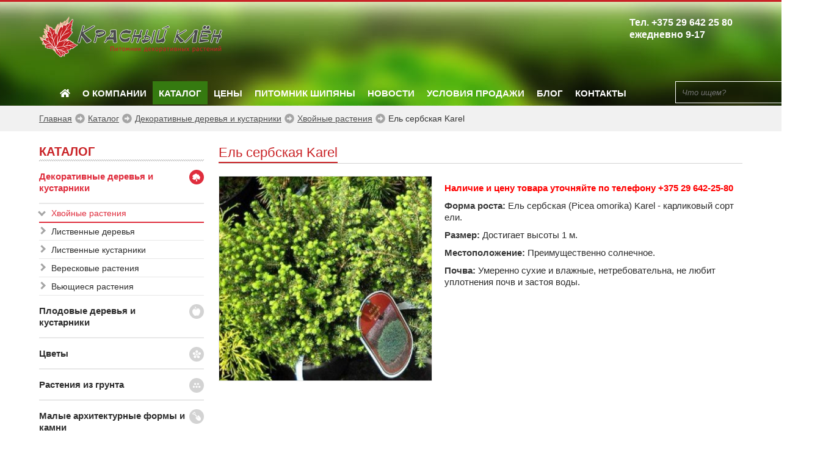

--- FILE ---
content_type: text/html; charset=utf-8
request_url: https://rasliny.by/katalog/decorativnie-direviy-kustarniki/khvoynye/el-serbskaya-karel/
body_size: 7360
content:
<!DOCTYPE HTML>
<html>
<head>
<script>function loadGTM() {
(function(w,d,s,l,i){w[l]=w[l]||[];w[l].push({"gtm.start":
new Date().getTime(),event:"gtm.js"});var f=d.getElementsByTagName(s)[0],
j=d.createElement(s),dl=l!="dataLayer"?"&l="+l:"";j.async=true;j.src=
"https://www.googletagmanager.com/gtm.js?id="+i+dl;f.parentNode.insertBefore(j,f);
})(window,document,"script","dataLayer","GTM-WF7KMNT4");
  }
document.addEventListener("scroll", loadGTM, {once: true});
  document.addEventListener("mousemove", loadGTM, {once: true});
  document.addEventListener("touchstart", loadGTM, {once: true});
  document.addEventListener("click", loadGTM, {once: true});
</script>
<link href="https://rasliny.by/katalog/decorativnie-direviy-kustarniki/khvoynye/el-serbskaya-karel/" rel="canonical">
<link rel="stylesheet" href="https://rasliny.by/cache/css/de30211d83b6ca2b2dd380db2608550b.css" type="text/css" media="screen" title="stylesheet">
<meta name="robots" content="all">
<link rel="alternate" type="application/rss+xml" title="RSS" href="https://rasliny.by/news/rss/"><title>Ель сербская Karel</title>
<meta charset="utf-8">
<meta content="English" name="language">
<meta content="DIAFAN.CMS https://www.diafan.ru/" name="author">
<meta name="description" content="Описание и характеристики растения Ель сербская Karel.">
<meta name="keywords" content="">
<meta name="viewport" content="width=device-width, initial-scale=1">
<meta name = "facebook-domain-verify" content = "2di5h9zrmsphn7d11qefobzmas4weg" />
<meta property="og:type" content="website">
	  <meta property="og:site_name" content="Красный Клён">
	  <meta property="og:title" content="Ель сербская Karel">
	  <meta property="og:description" content="..."><meta property="og:url" content="https://rasliny.by/katalog/tsvety/mnogoletniki/-geran-gibridnaya-tiny-monster/">
	  <meta property="og:locale" content="ru_RU">
	  <meta property="og:image" content="https://rasliny.by/userfiles/shop/medium/1978_el-serbskaya-karel.jpg">
	  <meta property="og:image:width" content="">
	  <meta property="og:image:height" content="">
<link rel="shortcut icon" href="https://rasliny.by/favicon.ico" type="image/x-icon">
<link href="https://fonts.googleapis.com/css?family=PT+Sans:400,400i,700,700i&amp;subset=cyrillic" rel="preload" as="style">
<link href="https://rasliny.by/cache/css/f59ab8750ca8994ca10ec52c64e09c87.css" rel="stylesheet" type="text/css">
<script defer src="https://use.fontawesome.com/releases/v5.0.7/js/all.js"></script>
</head>
<body>
<noscript><iframe src="https://www.googletagmanager.com/ns.html?id=GTM-WF7KMNT4"
height="0" width="0" style="display:none;visibility:hidden"></iframe></noscript>
<script type="text/javascript" >
(function(m,e,t,r,i,k,a){m[i]=m[i]||function(){(m[i].a=m[i].a||[]).push(arguments)};
m[i].l=1*new Date();
for (var j = 0; j < document.scripts.length; j++) {if (document.scripts[j].src === r) { return; }}
k=e.createElement(t),a=e.getElementsByTagName(t)[0],k.async=1,k.src=r,a.parentNode.insertBefore(k,a)})
(window, document, "script", "https://mc.yandex.ru/metrika/tag.js", "ym");
ym(99333802, "init", {
        clickmap:true,
        trackLinks:true,
        accurateTrackBounce:true,
        webvisor:true
});
</script>
<noscript><div><img src="https://mc.yandex.ru/watch/99333802" style="position:absolute; left:-9999px;" alt="" /></div></noscript>
<noscript><iframe src="https://www.googletagmanager.com/ns.html?id=GTM-WF7KMNT4" height="0" width="0"
    style="display:none;visibility:hidden"></iframe></noscript>
<header class="header-inner">
  <div class="header__brand-line content-wrapper">
    <div class="header__logo">
      <a href="https://rasliny.by/">
        <div class="header__logo-img"></div>
      </a>
    </div>
    <div class="header__contacts">
      <p>Тел. <a href="tel:+375296422580" target="_blank" style="color: #fff;" rel="noopener noreferrer">+375 29 642 25 80</a></p>
<p> ежедневно 9-17
    </div>
    <div class="header__logo-subline"></div>
  </div>
  <nav class="navbar navbar__mainmenu content-wrapper" role="navigation" aria-label="main navigation">
    <a role="button" class="navbar-burger" data-target="navMenu" aria-label="menu" aria-expanded="false">
      <span aria-hidden="true"></span>
      <span aria-hidden="true"></span>
      <span aria-hidden="true"></span>
    </a>
<div class="navbar__search-wrapper">
	<form action="https://rasliny.by/poisk-po-saytu/" class="search_form" method="get">
	<input type="hidden" name="module" value="search">
	<input type="text" name="searchword" value="" placeholder="Что ищем?" class="navbar__search">
    <i class="fas fa-search"></i>
    <input type="submit" value="" class="navbar__search-icn">
	</form></div>
      <div class="navbar-menu content-wrapper" id="navMenu">
        <ul class="mainmenu"><li class="mainmenu__item"><a href="https://rasliny.by/"><i class="fas fa-home"></i></a></li><li class="mainmenu__item"><a href="https://rasliny.by/o-kompanii/">О компании</a><ul class="mainmenu__sub"><li class="mainmenu__subitem"><a href="https://rasliny.by/vakansii/">Вакансии</a></li><li class="mainmenu__subitem"><a href="https://rasliny.by/o-kompanii/nashi-diplomy/">Наши дипломы</a></li><li class="mainmenu__subitem"><a href="https://rasliny.by/o-kompanii/nashi-partnery/">Наши партнеры</a></li><li class="mainmenu__subitem"><a href="https://rasliny.by/galereya/">Галерея</a></li></ul></li><li class="mainmenu__item"><a href="https://rasliny.by/katalog/" class="is-active">Каталог</a><ul class="mainmenu__sub"><li class="mainmenu__subitem"><a href="https://rasliny.by/katalog/landshaftnoe-proektirovanie/">Ландшафтное проектирование</a></li><li class="mainmenu__subitem"><a href="https://rasliny.by/katalog/ozelenenie-uchastka/">Озеленение участка</a></li><li class="mainmenu__subitem"><a href="https://rasliny.by/landshaftnyy-dizayn/">Ландшафтный дизайн</a></li></ul></li><li class="mainmenu__item"><a href="https://rasliny.by/skachat-prays-list/">Цены</a></li><li class="mainmenu__item"><a href="https://rasliny.by/sazhentsy-sobstvennogo-proizvodstva/">Питомник Шипяны</a><ul class="mainmenu__sub"><li class="mainmenu__subitem"><a href="https://rasliny.by/galereya/pitomnik-v-shipyanakh/">Саженцы в Шипянах</a></li></ul></li><li class="mainmenu__item"><a href="https://rasliny.by/novosti/">Новости</a></li><li class="mainmenu__item"><a href="https://rasliny.by/usloviya-prodazhi/">Условия продажи</a><ul class="mainmenu__sub"><li class="mainmenu__subitem"><a href="https://rasliny.by/sistema-skidok/">Система скидок</a></li><li class="mainmenu__subitem"><a href="https://rasliny.by/novosti/163/">Подарочный сертификат</a></li></ul></li><li class="mainmenu__item"><a href="https://rasliny.by/interesnoe/">Блог</a></li><li class="mainmenu__item"><a href="https://rasliny.by/kontakty/">Контакты</a></li></ul>
      </div>
  </nav>
</header>
<div class="breadcrumb-wrapper">
  <div class="content-wrapper">
    <div class="breadcrumb" itemscope itemtype="http://schema.org/BreadcrumbList"><ul><li itemprop="itemListElement" itemscope itemtype="http://schema.org/ListItem">
		<a href="https://rasliny.by/" itemprop="item" >
			<span itemprop="name">Главная</span>
		</a>
		<meta itemprop="position" content="1" />
		<i class="fas fa-arrow-alt-circle-right"></i>
	</li><li itemprop="itemListElement" itemscope itemtype="http://schema.org/ListItem">
			<a href="https://rasliny.by/katalog/" itemprop="item" >
				<span itemprop="name">Каталог</span>
			</a>
			<meta itemprop="position" content="2" />
			<i class="fas fa-arrow-alt-circle-right"></i>
		</li><li itemprop="itemListElement" itemscope itemtype="http://schema.org/ListItem">
			<a href="https://rasliny.by/katalog/decorativnie-direviy-kustarniki/" itemprop="item" >
				<span itemprop="name">Декоративные деревья и кустарники</span>
			</a>
			<meta itemprop="position" content="3" />
			<i class="fas fa-arrow-alt-circle-right"></i>
		</li><li itemprop="itemListElement" itemscope itemtype="http://schema.org/ListItem">
			<a href="https://rasliny.by/katalog/decorativnie-direviy-kustarniki/khvoynye/" itemprop="item" >
				<span itemprop="name">Хвойные растения</span>
			</a>
			<meta itemprop="position" content="4" />
			<i class="fas fa-arrow-alt-circle-right"></i>
		</li><li class="is-active" itemprop="itemListElement" itemscope itemtype="http://schema.org/ListItem">
		<a itemprop="item" >
			<span itemprop="name">Ель сербская Karel</span>
		</a>
		<meta itemprop="position" content="5" />
	</li></ul></div>
  </div>
</div>
    <div class="content-wrapper">
      <div class="main__wrapper columns">
        <div class="sidebar-toggle" id="sidebar-toggle"><i class="fas fa-bars"></i></div>
        <aside class="column is-3" id="sidebar">
      		<div class="sidebar__title">Каталог</div><div class="menu-category is-active" data-target="collapse"><header class="menu-category-header"><a class="menu-category-name ico-1__small" href="https://rasliny.by/katalog/decorativnie-direviy-kustarniki/">Декоративные деревья и кустарники</a></header><ul class="menu-category-list"><li class="menu-subcategory is-current"><a href="https://rasliny.by/katalog/decorativnie-direviy-kustarniki/khvoynye/">Хвойные растения</a></li><li><a href="https://rasliny.by/katalog/decorativnie-direviy-kustarniki/listvennye-derevya/">Лиственные деревья</a></li><li><a href="https://rasliny.by/katalog/decorativnie-direviy-kustarniki/listvennye-kustarniki/">Лиственные кустарники</a></li><li><a href="https://rasliny.by/katalog/decorativnie-direviy-kustarniki/vereskovye-rasteniya/">Вересковые растения</a></li><li><a href="https://rasliny.by/katalog/decorativnie-direviy-kustarniki/vyuschiesya-rasteniya/">Вьющиеся растения</a></li></ul></div><div class="menu-category" data-target="collapse"><header class="menu-category-header"><a class="menu-category-name ico-2__small" href="https://rasliny.by/katalog/plodovye-derevya-i-kustarniki/">Плодовые деревья и кустарники</a></header><ul class="menu-category-list"><li><a href="https://rasliny.by/katalog/plodovye-derevya-i-kustarniki/sazhentsy-plodovykh-rasteniy-/">Саженцы плодовых деревьев</a></li><li><a href="https://rasliny.by/katalog/plodovye-derevya-i-kustarniki/sazhentsy-plodovykh-kustarnikov/">Саженцы плодовых кустарников</a></li></ul></div><div class="menu-category" data-target="collapse"><header class="menu-category-header"><a class="menu-category-name ico-3__small" href="https://rasliny.by/katalog/tsvety/">Цветы</a></header><ul class="menu-category-list"><li class="menu-subcategory"><a href="https://rasliny.by/katalog/tsvety/rozy/">Розы</a><ul class="menu-subcategory-list"><li><a href="https://rasliny.by/katalog/tsvety/rozy/angliyskie/">Английские</a></li><li><a href="https://rasliny.by/katalog/tsvety/rozy/pletistye/">Плетистые</a></li><li><a href="https://rasliny.by/katalog/tsvety/rozy/pochvopokrovnye/">Почвопокровные</a></li><li><a href="https://rasliny.by/katalog/tsvety/rozy/floribunda/">Флорибунда</a></li><li><a href="https://rasliny.by/katalog/tsvety/rozy/chayno-gibridnye/">Чайно-гибридные</a></li><li><a href="https://rasliny.by/katalog/tsvety/rozy/shraby/">Шрабы</a></li><li><a href="https://rasliny.by/katalog/tsvety/rozy/shtambovye/">Штамбовые</a></li></ul></li><li class="menu-subcategory"><a href="https://rasliny.by/katalog/tsvety/lukovichnye-vesna/">Луковичные для посадки весной</a><ul class="menu-subcategory-list"><li><a href="https://rasliny.by/katalog/tsvety/lukovichnye-vesna/georgina/">Луковицы георгин</a></li><li><a href="https://rasliny.by/katalog/tsvety/lukovichnye-vesna/gladiolusy/">Гладиолус</a></li><li><a href="https://rasliny.by/katalog/tsvety/lukovichnye-vesna/liatris/">Лиатрис</a></li><li><a href="https://rasliny.by/katalog/tsvety/lukovichnye-vesna/lilii/">Лилия</a></li></ul></li><li class="menu-subcategory"><a href="https://rasliny.by/katalog/tsvety/lukovichnye-osen/">Луковичные для посадки осенью</a><ul class="menu-subcategory-list"><li><a href="https://rasliny.by/katalog/tsvety/lukovichnye-osen/giatsinty/">Гиацинты</a></li><li><a href="https://rasliny.by/katalog/tsvety/lukovichnye-osen/drugie-tsvety/">Крокус</a></li><li><a href="https://rasliny.by/katalog/tsvety/lukovichnye-osen/luk-dekorativnyy/">Лук декоративный</a></li><li><a href="https://rasliny.by/katalog/tsvety/lukovichnye-osen/tyulpany/">Тюльпаны</a></li><li><a href="https://rasliny.by/katalog/tsvety/lukovichnye-osen/nartsissy/">Нарциссы</a></li></ul></li><li><a href="https://rasliny.by/katalog/tsvety/mnogoletniki/">Многолетние цветы</a></li><li class="menu-subcategory"><a href="https://rasliny.by/katalog/tsvety/piony/">Пионы</a><ul class="menu-subcategory-list"><li><a href="https://rasliny.by/katalog/tsvety/piony/molochnotsvetkovye/">Молочноцветковые</a></li><li><a href="https://rasliny.by/katalog/tsvety/piony/ito-gibridy/">ИТО-гибриды</a></li><li><a href="https://rasliny.by/katalog/tsvety/piony/drevovidnye/">Древовидные</a></li></ul></li></ul></div><div class="menu-category" data-target="collapse"><header class="menu-category-header"><a class="menu-category-name ico-4__small" href="https://rasliny.by/katalog/sazhentsy-sobstvennogo-proizvodstva/">Растения из грунта</a></header><ul class="menu-category-list"><li><a href="https://rasliny.by/katalog/sazhentsy-sobstvennogo-proizvodstva/khvoyniki/">Хвойные</a></li><li><a href="https://rasliny.by/katalog/sazhentsy-sobstvennogo-proizvodstva/listvennye-derevya-rayonirovannye/">Лиственные деревья (районированные)</a></li><li><a href="https://rasliny.by/katalog/sazhentsy-sobstvennogo-proizvodstva/listvennye-kustarniki-rayonirovannye/">Лиственные кустарники (районированные)</a></li></ul></div><div class="menu-category" data-target="collapse"><header class="menu-category-header"><a class="menu-category-name ico-5__small" href="https://rasliny.by/katalog/malye-arkhitekturnye-formy-i-kamni/">Малые архитектурные формы и камни</a></header><ul class="menu-category-list"><li><a href="https://rasliny.by/katalog/malye-arkhitekturnye-formy-i-kamni/fontany/">Фонтаны</a></li><li><a href="https://rasliny.by/katalog/malye-arkhitekturnye-formy-i-kamni/sfery/">Сферы</a></li><li><a href="https://rasliny.by/katalog/malye-arkhitekturnye-formy-i-kamni/kamni-dekorativnye/">Камни декоративные</a></li><li><a href="https://rasliny.by/katalog/malye-arkhitekturnye-formy-i-kamni/kamni-naturalnye-dlya-otsypki/">Камни натуральные для отсыпки</a></li><li><a href="https://rasliny.by/katalog/malye-arkhitekturnye-formy-i-kamni/plity-dlya-moscheniya/">Плиты для мощения</a></li></ul></div><div class="menu-category"><header class="menu-category-header"><a class="menu-category-name ico-6__small" href="https://rasliny.by/katalog/dekorativnye-zlaki/">Декоративные злаки</a></header></div>
          	<div class="catalogue-new">
	            <div class="sidebar__title">Новые поступления</div>
				<div class="catalogue-new__wrapper"><div class="catalogue-new__item"><figure class="image is-96x96"><a href="https://rasliny.by/katalog/decorativnie-direviy-kustarniki/khvoynye/el-kolyuchaya-super-blue-seedling/"><img src="https://rasliny.by//userfiles/shop/medium/8909_el-kolyuchaya-super-blue-seedling.jpg"></a></figure><a href="https://rasliny.by/katalog/decorativnie-direviy-kustarniki/khvoynye/el-kolyuchaya-super-blue-seedling/" class="catalogue-new__caption">Ель колючая Super Blue Seedling</a></div><div class="catalogue-new__item"><figure class="image is-96x96"><a href="https://rasliny.by/katalog/decorativnie-direviy-kustarniki/khvoynye/el-kolyuchaya-glauca-arizonakaibab/"><img src="https://rasliny.by//userfiles/shop/medium/6485_el-kolyuchaya-glauca-arizonakaibab.jpg"></a></figure><a href="https://rasliny.by/katalog/decorativnie-direviy-kustarniki/khvoynye/el-kolyuchaya-glauca-arizonakaibab/" class="catalogue-new__caption">Ель колючая Glauca Arizona/Kaibab</a></div><div class="catalogue-new__item"><figure class="image is-96x96"><a href="https://rasliny.by/katalog/decorativnie-direviy-kustarniki/khvoynye/pikhta-nordmana/"><img src="https://rasliny.by//userfiles/shop/medium/5596_pikhta-nordmana.jpg"></a></figure><a href="https://rasliny.by/katalog/decorativnie-direviy-kustarniki/khvoynye/pikhta-nordmana/" class="catalogue-new__caption">Пихта Нордмана</a></div></div>
          	</div>
        </aside>
        <div class="column is-9 has-sidebar">
          	<div class="h1-header-titles">
            	<h1 class="h1-page-title">
            		Ель сербская Karel
        		</h1>
          	</div>
      		<div class="shop-pane__id">
	<figure class="image is-350"><img src="https://rasliny.by//userfiles/shop/medium/1978_el-serbskaya-karel.jpg"></figure>
    <div class="about_catalog_id">
      <p style="color: red;"><b>Наличие и цену товара уточняйте по телефону <a href="tel:+375296422580" style="color:red;">+375 29 642-25-80</a></b></p><div class="shop_text"><p><strong>Форма роста: </strong>Ель сербская (Picea omorika) Karel - карликовый сорт ели.</p>
<p><strong>Размер:</strong> Достигает высоты 1 м.</p>
<p><strong>Местоположение:</strong> Преимущественно солнечное.</p>
<p><strong>Почва:</strong> Умеренно сухие и влажные, нетребовательна, не любит уплотнения почв и застоя воды.</p></div>
  </div>
        </div>
      </div>
    </div>
    <div class="content-wrapper">
      <form method="POST" enctype="multipart/form-data" action="" class="ajax js_bs_form bs_form">
	<input type="hidden" name="module" value="bs">
	<input type="hidden" name="action" value="click">
	<input type="hidden" name="banner_id" value="0">
	</form><div class="bs_block"><a href="https://rasliny.by/novosti/startovali-prodazhi-vechnozelenykh-krasavits/" class="js_bs_counter bs_counter" rel="31" ><img src="https://rasliny.by/userfiles/bs/ny26_31.jpg" alt="Новогодние ели и пихты" title="Новогодние ели и пихты"></a><img src="https://rasliny.by/userfiles/bs/new-year-26_29.jpg" alt="Подарочный сертификат на продукцию питомника растений" title=""><img src="https://rasliny.by/userfiles/bs/noviy-god_30.jpg" alt="С новым годом 2026" title="С новым годом 2026"></div>
    </div>
<div class="content-wrapper">
  <hr class="hr_gr">
  <div class="columns is-mobile is-multiline">
    <div class="column is-one-fifth-desktop is-half-mobile">
      <div class="footer-title">Меню</div><ul class="footer-menu"> <li><a href="https://rasliny.by/o-kompanii/">О компании</a></li> <li><a href="https://rasliny.by/katalog/">Каталог</a></li> <li><a href="https://rasliny.by/skachat-prays-list/">Цены</a></li> <li><a href="https://rasliny.by/sazhentsy-sobstvennogo-proizvodstva/">Питомник Шипяны</a></li> <li><a href="https://rasliny.by/novosti/">Новости</a></li> <li><a href="https://rasliny.by/usloviya-prodazhi/">Условия продажи</a></li> <li><a href="https://rasliny.by/interesnoe/">Блог</a></li> <li><a href="https://rasliny.by/kontakty/">Контакты</a></li></ul>
    </div>
    <div class="column is-one-fifth-desktop is-half-mobile">
      <div class="footer-title">Каталог</div><ul class="footer-menu"> <li><a href="https://rasliny.by/katalog/decorativnie-direviy-kustarniki/">Декоративные деревья и кустарники</a></li> <li><a href="https://rasliny.by/katalog/plodovye-derevya-i-kustarniki/">Плодовые деревья и кустарники</a></li> <li><a href="https://rasliny.by/katalog/tsvety/">Цветы</a></li> <li><a href="https://rasliny.by/katalog/sazhentsy-sobstvennogo-proizvodstva/">Растения из грунта</a></li> <li><a href="https://rasliny.by/katalog/malye-arkhitekturnye-formy-i-kamni/">Малые архитектурные формы и камни</a></li> <li><a href="https://rasliny.by/katalog/dekorativnye-zlaki/">Декоративные злаки</a></li></ul>
    </div>
    <div class="column is-one-fifth-desktop is-half-tablet is-four-fifths-mobile">
      <div class="footer-title">Контакты</div>
<div class="title_green">Пункт продажи<br> (садовый центр и</div>
<div class="title_green">оптовый склад):</div>
<p>р-н Уручье, заезд с дороги Колодищи-Заславль</p>
<p>Телефон: <a href="tel:+375296422580" target="_blank" rel="noopener noreferrer">+375 29 642-25-80</a></p>
<p><a href="tel:+375175158026" target="_blank" rel="noopener noreferrer">+375 17 515 80 26</a></p>
<p>оптовый отдел:</p>
<p><a href="tel:+375296422580" target="_blank" rel="noopener noreferrer">+375 44 732-54-49</a></p>
<p>E-mail: <a href="mailto:info@rasliny.by" target="_blank" rel="noopener noreferrer">info@rasliny.by</a></p>
<p><a href="https://rasliny.by/userfiles/ufiles/prices/shema_proezda_k_pitomniku_krasnyj_klen.jpg" target="_blank" rel="noopener noreferrer" title="Схема проезда к питомнику Красный клен.">Схема проезда</a><br><br></p>
<div class="title_green">Питомник Шипяны:</div>
<p><a href="/userfiles/images/2018/shipjany_karta_proezda.jpg" title="Схема проезда в питомник в д.Шипяны." target="_blank" rel="noopener noreferrer">Схема проезда в Шипяны</a></p>
<p>Телефон: <a href="tel:+375447325449">+375 29 6771448</a></p>
<p><a href="tel:+375447325449"></a></p>
    </div>
    <div class="column is-one-fifth-desktop is-half-tablet is-half-mobile">
      <div class="footer-title">Время работы</div>
<div class="title_green">Пункт продажи <br>(садовый центр):</div>
<p><strong>1 января - 9 февраля:</strong></p>
<p>Пн-Пт&nbsp; 10:00-17:00 <br> Сб-Вс&nbsp;&nbsp; выходной</p>
<p></p>
<p><strong>10 февраля - 15 марта:</strong></p>
<p>Пн-Пт&nbsp; 9:00-18:00 <br> Сб-Вс&nbsp;&nbsp; выходной</p>
<p><br><strong>15 марта - 14 октября:</strong><br> Пн-Пт&nbsp; 9:00-19:00 <br> Сб-Вс&nbsp;&nbsp; 9:00-17:00<br><br> <strong>15 октября - 30 ноября:</strong><br> Пн-Вс 9:00-17:00<br><br> <strong>15 - 30 декабря:</strong><br> Пн-Вс&nbsp; 9:00-18:00</p>
<p><strong>31 декабря: выходной</strong></p>
    </div>
    <div class="column is-one-fifth-desktop is-half-tablet is-half-mobile">
      <div class="title_green">Питомник Шипяны</div>
<p>Пн-Пт 10:00-16:00; <br> Выходной: Сб, Вс</p>
<p><br>&nbsp;<a rel="nofollow noopener noreferrer" target="_blank" href=" https://t.me/redklen"><img src="https://rasliny.by/userfiles/editor/medium/9924_telegram.png" alt="" title="Красный Клен вTelegram" width="40" height="40"></a>&nbsp;<a rel="nofollow noopener noreferrer" target="_blank" href="https://www.facebook.com/rasliny"><img src="/face.jpg" alt="Красный клен в Фейсбук." title="Красный клен в Фейсбук." absolute="true"></a> <a rel="nofollow noopener noreferrer" target="_blank" href="http://vk.com/club90381950"><img src="/vk.jpg" alt="Красный клен в Контакте." title="Красный клен в Контакте." absolute="true"> </a><a rel="nofollow noopener noreferrer" target="_blank" href="http://ok.ru/group/57372599713853"><img src="/ok.jpg" alt="Красный клен в Одноклассниках." title="Красный клен в Одноклассниках." absolute="true"> </a><a rel="nofollow noopener noreferrer" target="_blank" href="https://www.youtube.com/channel/UCt-NhjLqoSe595BGEkZRMJw" alt="Красный клен на YouTube." title="Видеоканал питомника Красный клен на Youtube."><img src="/ytube.jpg" absolute="true"></a> <a rel="nofollow noopener noreferrer" target="_blank" href=" https://invite.viber.com/?g2=AQBHVUXTiQQFL00fu5Rf9gdWo6J7U5c2%2FF9oBK6Qd2bOMB1xQjsknIbgBwuCAYbi"><img src="/viber.jpg" alt="Красный клен в Вайбер." title="Красный клен в Viber." absolute="true"></a><span style="font-size: 7.37px;"><a href="https://www.instagram.com/rasliny/"><img src="https://rasliny.by/userfiles/ufiles/prices/2023%20%D0%BF%D1%80%D0%B0%D0%B9%D1%81%D1%8B/instagram.jpg" alt="" width="40" height="40" style="font-weight: bold;"></a></span><span style="font-size: 7.37px; font-weight: bold;"></span></p>
    </div>
  </div>
</div>
<footer class="page-footer">
  <div class="content-wrapper">
    <p>ООО “Красный Клен”. Все права защищены. </p>
  </div>
</footer>
    <script>
document.addEventListener("DOMContentLoaded", function () {
    const popup = document.getElementById("popup");
    const closeBtn = document.querySelector(".close-btn");
    // Проверяем, закрывал ли пользователь окно ранее
    const hasClosed = localStorage.getItem("popupClosed");
    if (!hasClosed) {
        // Если не закрывал — показываем
        popup.style.display = "block";
    }
    // Обработчик закрытия кнопкой
    closeBtn.addEventListener("click", function () {
        popup.style.display = "none";
        localStorage.setItem("popupClosed", "true"); // Сохраняем в память
    });
    // Обработчик закрытия кликом вне окна
    window.addEventListener("click", function (event) {
        if (event.target === popup) {
            popup.style.display = "none";
            localStorage.setItem("popupClosed", "true");
        }
    });
});
</script>
		<script type="text/javascript" src="//ajax.googleapis.com/ajax/libs/jquery/2.0.3/jquery.min.js" charset="UTF-8"></script>
		<script type="text/javascript" src="https://rasliny.by/js/jquery.form.min.js" charset="UTF-8"></script>
		<script type="text/javascript" src="//ajax.googleapis.com/ajax/libs/jqueryui/1.10.3/jquery-ui.min.js" charset="UTF-8"></script>
		<script type="text/javascript" src="https://rasliny.by/js/timepicker.js" charset="UTF-8"></script><script type="text/javascript">
	jQuery(function(e){
	e.datepicker.setDefaults(e.datepicker.regional["ru"]);
	e.timepicker.setDefaults(e.timepicker.regional["ru"]);
	});
</script>
<script type="text/javascript" src="https://rasliny.by/js/jquery.scrollTo.min.js" charset="UTF-8"></script>
<script type="text/javascript" src="https://rasliny.by/cache/js/ac0a73db01c6de9e0c3358ec4ff71798.js" charset="UTF-8"></script>
<script type="text/javascript"  src="https://rasliny.by/js/jquery.touchSwipe.min.js" charset="UTF-8"></script>
<script src="https://rasliny.by/cache/js/c40d4e5da414aee21ef79319fdc4663f.js"></script><script type="text/javascript" src="https://rasliny.by/cache/js/a117512c2df4f34690a563653b880e0a.js" charset="UTF-8"></script>
	<script asyncsrc="https://rasliny.by/cache/js/a7fc3197488350c36cc2f86567c772fe.js" type="text/javascript" charset="UTF-8"></script>
		<script type="text/javascript" asyncsrc="https://rasliny.by/cache/js/2328258517dceead81c2b861d3e6c57f.js"></script>
		<script type="text/javascript" asyncsrc="https://rasliny.by/cache/js/01a63b30142f304c136153ee89a330a4.js"></script>
		<script type="text/javascript" asyncsrc="https://rasliny.by/cache/js/2c92439225d5fe6f849d780c2e271ac1.js"></script>
		<script type="text/javascript" asyncsrc="https://rasliny.by/cache/js/faf9f85f0fc181e31118edcce025a786.js"></script>
		<script type="text/javascript" asyncsrc="https://rasliny.by/cache/js/ab3db6f5e1f143aa20a67804bd50fc30.js"></script>
		<script type="text/javascript" asyncsrc="https://rasliny.by/cache/js/0b0c1a93f446dbcbe604686dfe266f94.js"></script>
  <script src="https://rasliny.by/custom/my/js/owl.carousel.min.js"></script>
  <script src="https://rasliny.by/custom/my/js/owl.carousel.min.js"></script>
  <script src="https://rasliny.by/custom/my/js/jquery.fancybox.min.js"></script>
  <script src="https://rasliny.by/custom/my/js/masonry.pkgd.min.js"></script>
  <script src="https://rasliny.by/custom/my/js/custom.js"></script>
  <script type="text/javascript" asyncsrc="https://rasliny.by/cache/js/295ffa99b88150442201d494bd53d3b0.js" charset="UTF - 8"></script>
<script type="text/javascript" >
   (function(m,e,t,r,i,k,a){m[i]=m[i]||function(){(m[i].a=m[i].a||[]).push(arguments)};
   m[i].l=1*new Date();k=e.createElement(t),a=e.getElementsByTagName(t)[0],k.async=1,k.src=r,a.parentNode.insertBefore(k,a)})
   (window, document, "script", "https://mc.yandex.ru/metrika/tag.js", "ym");
   ym(30000229, "init", {
        id:30000229,
        clickmap:true,
        trackLinks:true,
        accurateTrackBounce:true
   });
</script>
<noscript><div><img src="https://mc.yandex.ru/watch/30000229" style="position:absolute; left:-9999px;" alt="" /></div></noscript>
</body>
</html>

--- FILE ---
content_type: application/javascript
request_url: https://rasliny.by/cache/js/faf9f85f0fc181e31118edcce025a786.js
body_size: 23
content:
$(document).on('click','.js_comments_show_form, .comments_show_form',function(){$(this).next('.js_comments_block_form, .comments_block_form').toggle()})